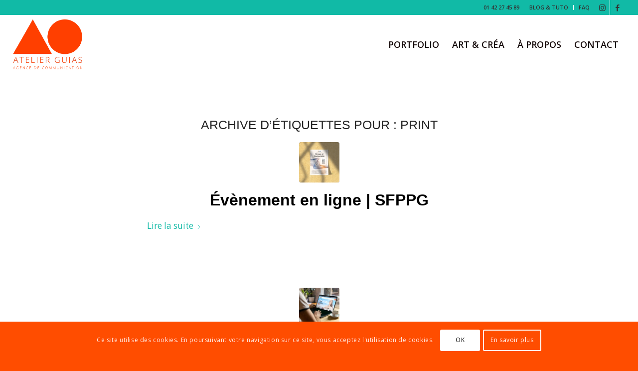

--- FILE ---
content_type: text/css
request_url: https://www.atelierguias.com/wp-content/uploads/dynamic_avia/avia_posts_css/post-4077.css?ver=ver-1764314107
body_size: 927
content:
.avia-section.av-lcp35et3-1d037cf40b2e6d00037dbc61f1ce346c{background-repeat:no-repeat;background-image:url(https://www.atelierguias.com/wp-content/uploads/2023/01/Conference-colloque-SFPPG.jpeg);background-position:50% 50%;background-attachment:scroll}.avia-section.av-lcp35et3-1d037cf40b2e6d00037dbc61f1ce346c .av-section-color-overlay{opacity:0.3;background-color:#303030} .avia-image-container.av-lcp35rwi-3900f5289d10f089022821c4842a21eb img.avia_image{box-shadow:none}.avia-image-container.av-lcp35rwi-3900f5289d10f089022821c4842a21eb .av-image-caption-overlay-center{color:#ffffff} #top .hr.hr-invisible.av-lcrl0z84-fe2323547d09df48af2ac8bbe1d3a0bb{height:300px} .flex_column.av-6v8z8t-d236b60d0698829562ea30b05d590df3{padding:30px 30px 30px 30px;background-color:#f7f7f7} #top .av-special-heading.av-lcp3hcsh-1e7244f2d5822e2586599ded99f5305c{padding-bottom:10px;font-size:3vw}body .av-special-heading.av-lcp3hcsh-1e7244f2d5822e2586599ded99f5305c .av-special-heading-tag .heading-char{font-size:25px}#top #wrap_all .av-special-heading.av-lcp3hcsh-1e7244f2d5822e2586599ded99f5305c .av-special-heading-tag{font-size:3vw}.av-special-heading.av-lcp3hcsh-1e7244f2d5822e2586599ded99f5305c .av-subheading{font-size:15px} .flex_column.av-5idi71-718c04206d80501930a5adf0e5c49b49{padding:10px 10px 10px 10px} #top #wrap_all .avia-button.av-lcp3ftlx-a1f0467e4fea623f8e026c3bc354ce50{border-style:solid;border-width:2px 2px 2px 2px;border-color:#353535;transition:all 0.4s ease-in-out} .flex_column.av-lcrjj2e3-68a3c9939b65c7630960f0278712a22b{padding:30px 30px 30px 30px} .avia-image-container.av-lcp3c8jq-3c2dc9d13ab906cd961175870258b7a3 img.avia_image{box-shadow:none}.avia-image-container.av-lcp3c8jq-3c2dc9d13ab906cd961175870258b7a3 .av-image-caption-overlay-center{color:#ffffff} .avia-image-container.av-lcp3cwvv-41fd140660b1d7c13c90c906e654fad0 img.avia_image{box-shadow:none}.avia-image-container.av-lcp3cwvv-41fd140660b1d7c13c90c906e654fad0 .av-image-caption-overlay-center{color:#ffffff} #top #wrap_all .avia-button.av-278o1p-4895f3cdcb11200efb07ae3c5d1c68f2:hover{color:white;transition:all 0.4s ease-in-out}#top #wrap_all .avia-button.av-278o1p-4895f3cdcb11200efb07ae3c5d1c68f2:hover .avia-svg-icon svg:first-child{fill:white;stroke:white} @media only screen and (min-width:480px) and (max-width:767px){#top #wrap_all .av-special-heading.av-lcp3hcsh-1e7244f2d5822e2586599ded99f5305c .av-special-heading-tag{font-size:0.8em}} @media only screen and (max-width:479px){#top #wrap_all .av-special-heading.av-lcp3hcsh-1e7244f2d5822e2586599ded99f5305c .av-special-heading-tag{font-size:0.8em}}